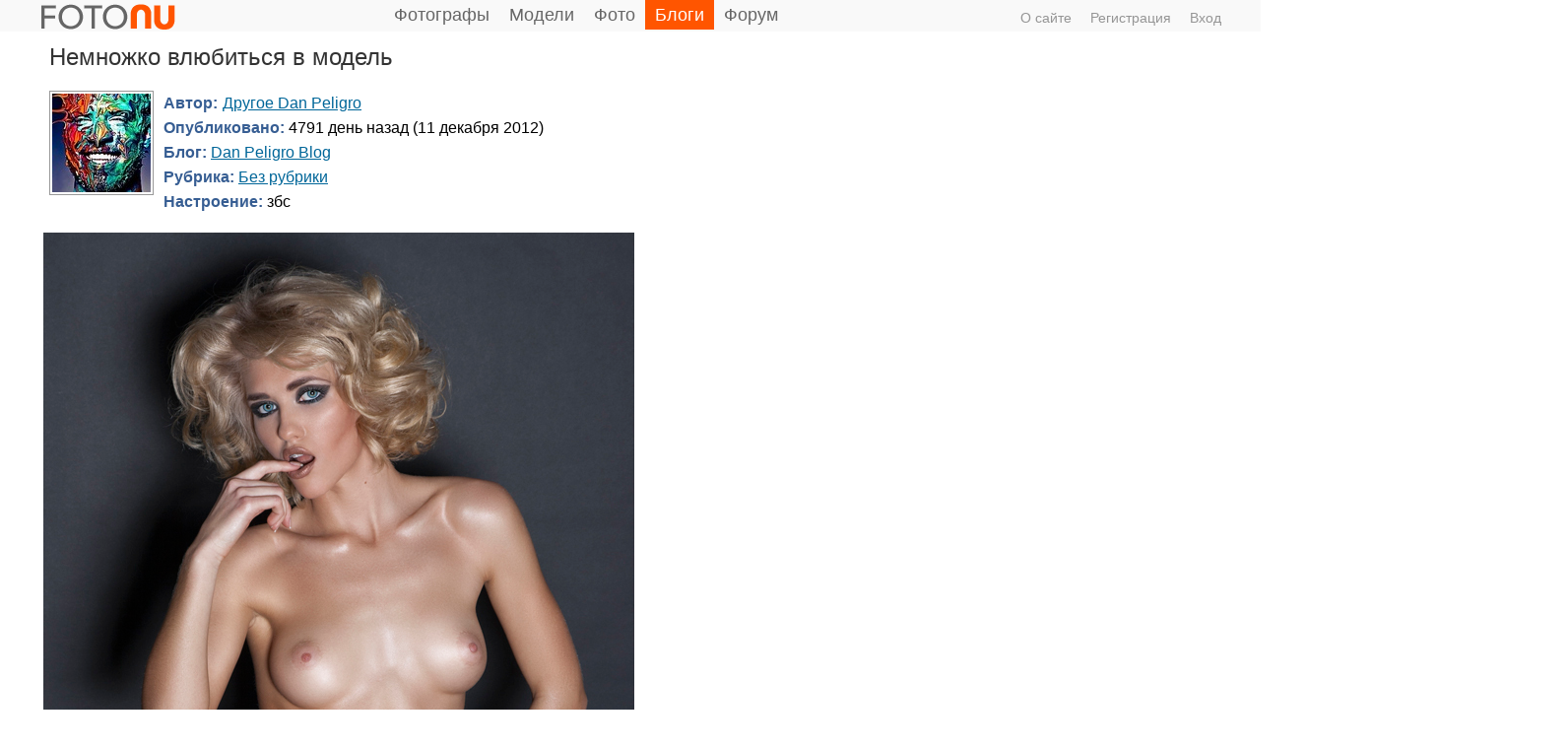

--- FILE ---
content_type: text/html; charset=windows-1251
request_url: http://fotonu.ru/blogs/dan-peligro-blog/nemnozhko-vlyubitsja-v-model.html
body_size: 39594
content:
<!DOCTYPE HTML PUBLIC "-//W3C//DTD HTML 4.01 Transitional//EN" "http://www.w3.org/TR/html4/loose.dtd">
<html xmlns="http://www.w3.org/1999/xhtml">
<head>
    <!-- HEAD !-->
    <title>Немножко влюбиться в модель - Nude Photo / Фото Ню</title>
<meta name="keywords" content="фото ню, nude photo, foto nu, модель, фотомодель, фотомодели, фотограф, photographer, photomodel, model" />
<meta name="description" content="Немножко влюбиться в модель" />
<script type="text/javascript" src="/includes/jquery/jquery.js"></script>
<script type="text/javascript" src="/core/js/common_new.js"></script>
<script language="JavaScript" type="text/javascript" src="/includes/jquery/jquery.jcorners.js"></script>
<script language="JavaScript" type="text/javascript" src="/includes/jquery/autogrow/jquery.autogrow.js"></script>
<script language="JavaScript" type="text/javascript" src="/components/comments/js/comments.js"></script>
<script language="JavaScript" type="text/javascript" src="/core/js/smiles.js"></script>
    <meta http-equiv="Content-Type" content="text/html; charset=windows-1251"/>
        <link href="/templates/_default_/css/reset.css" rel="stylesheet" type="text/css" />
    <link href="/templates/_default_/css/text.css" rel="stylesheet" type="text/css" />
    <link href="/templates/_default_/css/960.css" rel="stylesheet" type="text/css" />
    <link href="/templates/_default_/css/styles.css" rel="stylesheet" type="text/css" />
    <meta name="google-site-verification" content="FmGZQwqemuw4DI0IJtO3Hb14iUkWhpo7ENFSmRQ4zCw" />
        <meta name="google-translate-customization" content="6933d0270687b86d-8d00258337b8e5a5-g271fb8fdee0b6605-b"></meta>




</head>
<body>


<div id="wrapper">

                 

  <div id="header">
      <div class="container_12">        
     
                                                    
              <div id="sitename"><a href="/"></a></div>       
              <div id="topmenu"><div class="module">
        <div class="modulebody"><div>
<ul id="mainmenu" class="menu">

        
    
                
        
                    <li >
                            <a href="/users/1-pro/pop.html" target="_self"  >
                  Фотографы 
            </a>
                    
    
        </li>        
        
                    <li >
                            <a href="/users/4-pro/pop.html" target="_self"  >
                  Модели 
            </a>
                    
    
        </li>        
        
                    <li >
                            <a href="/photos/101" target="_self"  >
                  Фото 
            </a>
                    
    
        </li>        
        
                    <li class="selected">
                            <a href="/blogs/lastcomments.html" target="_self"  >
                  Блоги 
            </a>
                    
    
        </li>        
        
                    <li >
                            <a href="/forum/1002" target="_self"  >
                  Форум 
            </a>
                    
                </li></ul>
        
    
</ul>

</div>

<script>
function toggleNu(){
$.ajax({
		type: "POST",
		url: "/core/ajax/set_button_nu.php",
		data: "",
		success: function(data){
			window.location.reload(true);
		}
    });
 }
</script>
</div>

</div></div>
              <div class="u_block">
                                                                                        <div class="mod_user_menu">
                                                             <span class="my_blog"><a href="/pravila/about.html">О сайте</a></span>
                                                             <span class="register"><a href="/registration">Регистрация</a></span>
                                                             <span class="login"><a href="/login">Вход</a></span>
                                                </div>                                                 
                                                      </div>                
      </div>    
  </div>
	
  <div id="page">
    
  
  
  
  
  <!-- главное меню !-->
								   								<!-- глубиномер !-->
                                <div id="pathway" class="container_12">
                                    <div class="grid_12"></div>
                                </div>
          						 <div class="clear"></div>
                                 
                              
                                 
 								 <!-- 2+3-- !-->
                                <div id="mainbody" class="container_12">                                
                                                <div id="main" class="grid_12">
                                                                                    
                                                                                                                                                            <div class="component">

<h1 class="con_heading" style="margin-bottom:5px;">Немножко влюбиться в модель</h1>



<table width="100%" cellpadding="0" cellspacing="0" style="margin-top:15px">
	<tr>
        <td width="70" valign="top">
            <div class="blog_post_avatar"><a href="/danpeligro"><img border="0" class="usr_img_small" src="/images/users/avatars/small/f07968dca1ebfc2487fd379e2e25e892.jpg" /></a></div>
        </td>
		<td>
			<div class="blog_post_data" valign="top">
				<div><strong>Автор:</strong> <a style="padding:1px; height:16px; line-height:16px; background:url(/components/users/images/male.png) no-repeat left center; padding-left:18px;" href="/danpeligro" class="user_gender_link">Другое Dan Peligro</a></div>
				<div><strong>Опубликовано:</strong> 4791 день назад (11 декабря 2012)</div>
				<div><strong>Блог:</strong> <a href="/blogs/dan-peligro-blog">Dan Peligro Blog</a></div>
									<div><strong>Рубрика:</strong> <a href="/blogs/dan-peligro-blog">Без рубрики</a></div>
																	<div><strong>Настроение:</strong> збс</div>
											</div>
		</td>
		<td width="100" valign="top">

		</td>
	</tr>
</table>


<div class="blog_post_body" id="blog_post_body"><div class="bb_img" style=""><img src="http://fotonu.ru/images/photos/medium/d17da37da936686c19f7eac874c8bb1c.jpg" alt="" /></div><br /> говорят, что нужно немного влюбиться в свою модель, что бы получилось хорошая карточка. я влюбляюсь. Вы влюбляетесь? а модели влюбляются в своих фотографов?</div>

	<div class="blog_post_nav">&larr; <a href="/blogs/dan-peligro-blog/raznica-mezhdu-nyu-yerotikoi-i-porno.html">Разница между НЮ, ЭРОТИКОЙ и ПОРНО</a> | <a href="/blogs/dan-peligro-blog/foto-noch-drazni.html">ФОТО-НОЧЬ DRAZNI</a> &rarr;</div>




<script>
function makeBigpost(id){
	in_div = document.getElementById('blog_post_body').innerHTML;
	matches = in_div.match(/upload\/blogs\/small\//);
	
	if(matches!=null){
		new_div = in_div.replace(/upload\/blogs\/small/gi,"upload/blogs");
	}else{
		new_div = in_div.replace(/upload\/blogs/gi,"upload/blogs/small");
	}
	document.getElementById('blog_post_body').innerHTML = new_div;
	
	if(matches!=null){
		$('#blog_post_body .forum_zoom').each(function(i,el) {
		    var number = i + 1;
			var newElem = document.createElement('span')
			newElem.innerHTML = number+'.';
			newElem.className = 'numerous span_'+id;
			this.parentNode.insertBefore(newElem, this)
		});
	}else{
		$('.span_'+id).each(function(i,el) {
			el.parentNode.removeChild(el);
		});
	}

}
</script>



<div class="block_relative">


    <div class="block_absolute_blog">
    
    
    <table width="300" border="0" cellspacing="0" cellpadding="0">
  <tr>
    <td width="10%">&nbsp;</td>
    <td width="80%">
    
                
                        <div class="rating_block">
                        	
                                    <div class="karmacounter"><strong>Рейтинг: </strong><span id="karmapoints"><span style="color:green; font-size:24px">+2</span></span></div>
                        </div>
                    
                    
                        <div class="follow_that_man">
                                                            <span id="not_followed_yet" class="not_followed_yet" onClick="follow(325,1)"><a href="javascript:;">Следить</a></span>
                                <span id="follow_already" style="display:none" class="follow_already" onClick="follow(325,-1)"><a href="javascript:;">Слежу</a></span>
                                                    </div>
                        
                        <div>&nbsp;</div>
                        <div class="liked_list" id="liked_list">
                                                            <span class="liked_title">Блог нравится:</span>
                                                                    <div>
                                                                                                                        <a href="/users/Constantine">Константин Коломенский</a>                                    </div>
                                                                    <div>
                                                                                                                        <a href="/users/abobrov11">Алексей Бобровский</a>                                    </div>
                                                                
                        </div>
                        
                  		<div style="padding-top:20px;">
                       
                                   
                                    
                                    
            			</div>
            
    </td>
    <td width="10%">&nbsp;</td>
  </tr>
</table>


</div>
    
    


</div>


<script>
uh(325,'post');
</script>


<div class="cmm_heading">
	Комментарии (14)
</div>



    <div class="cm_ajax_list">
        	                
		<a name="c1590"></a>
                    <div style="margin-left:0px;" id="1590_margin">
                <table class="cmm_entry">
			<tr>
				<td class="cmm_title" valign="middle">
											<span class="cmm_author">
																					<a href="/amadeo">Berlina Amadeo</a> 
						</span>
					
                        <a class="cmm_anchor" href="#c1590" title="Ссылка на комментарий">#</a>
						<span class="cmm_date">13 декабря 2012 в 19:12</span>
                                                    <span class="cmm_votes">0</span>
                        				</td>
			</tr>
			<tr>
									<td valign="top">
						<table width="100%" cellpadding="1" cellspacing="0" id="1590_table">
							<tr>
								<td width="70" height="70"  align="center" valign="top" class="">
                                <div class="cmm_avatar">
                                   <span class="avatar_arrow"></span>
									<a href="/amadeo"><img border="0" class="usr_img_small" src="/images/users/avatars/small/815c0ce688f21c239fe008679c10c067.jpg" /></a>
                                    </div>
								</td>
                                
								<td class="cmm_content_av" valign="top"><div id="1590_div">
															Мммм, как интересно))) Лично я на фотографа смотрю как на человека, без пола, просто человек. И причина тебе известна)))
					                            						
													</div></td></tr></table>
											</td>
				</tr>
			</table>
            <div id="cm_addentry1590" class="reply" style="display:none"></div>
        </div>
	                
		<a name="c1591"></a>
                    <div style="margin-left:35px;" id="1591_margin">
                <table class="cmm_entry">
			<tr>
				<td class="cmm_title" valign="middle">
											<span class="cmm_author">
							<span class="pro_flag_small"></span>														<a href="/danpeligro">Dan Peligro</a> 
						</span>
					
                        <a class="cmm_anchor" href="#c1591" title="Ссылка на комментарий">#</a>
						<span class="cmm_date">13 декабря 2012 в 22:55</span>
                                                    <span class="cmm_votes"><span class="cmm_bad">-1</span></span>
                        				</td>
			</tr>
			<tr>
									<td valign="top">
						<table width="100%" cellpadding="1" cellspacing="0" id="1591_table">
							<tr>
								<td width="70" height="70"  align="center" valign="top" class="">
                                <div class="cmm_avatar">
                                   <span class="avatar_arrow"></span>
									<a href="/danpeligro"><img border="0" class="usr_img_small" src="/images/users/avatars/small/f07968dca1ebfc2487fd379e2e25e892.jpg" /></a>
                                    </div>
								</td>
                                
								<td class="cmm_content_av" valign="top"><div id="1591_div">
															причина у тебя уважительная, но ощущать себя бесполым мне как-то не айс)))))))
					                            						
													</div></td></tr></table>
											</td>
				</tr>
			</table>
            <div id="cm_addentry1591" class="reply" style="display:none"></div>
        </div>
	                
		<a name="c1638"></a>
                    <div style="margin-left:0px;" id="1638_margin">
                <table class="cmm_entry">
			<tr>
				<td class="cmm_title" valign="middle">
											<span class="cmm_author">
																					<a href="/nadya">nadya artkro</a> 
						</span>
					
                        <a class="cmm_anchor" href="#c1638" title="Ссылка на комментарий">#</a>
						<span class="cmm_date">23 декабря 2012 в 16:05</span>
                                                    <span class="cmm_votes"><span class="cmm_bad">-1</span></span>
                        				</td>
			</tr>
			<tr>
									<td valign="top">
						<table width="100%" cellpadding="1" cellspacing="0" id="1638_table">
							<tr>
								<td width="70" height="70"  align="center" valign="top" class="">
                                <div class="cmm_avatar">
                                   <span class="avatar_arrow"></span>
									<a href="/nadya"><img border="0" class="usr_img_small" src="/images/users/avatars/small/4a10e8213babb139b0c5859cc13dfcb7.jpg" /></a>
                                    </div>
								</td>
                                
								<td class="cmm_content_av" valign="top"><div id="1638_div">
															"влюбляющийся" фотограф, который работает под девизом "играй гормон" просто еще не достиг достаточного уровня профессионализма, при настоящей работе загрузка такая, что на влюбленности в голове места. <br /> Это все равно что танцор балета, у которого возникает эррекция ))
					                            						
													</div></td></tr></table>
											</td>
				</tr>
			</table>
            <div id="cm_addentry1638" class="reply" style="display:none"></div>
        </div>
	                
		<a name="c1642"></a>
                    <div style="margin-left:35px;" id="1642_margin">
                <table class="cmm_entry">
			<tr>
				<td class="cmm_title" valign="middle">
											<span class="cmm_author">
							<span class="pro_flag_small"></span>														<a href="/danpeligro">Dan Peligro</a> 
						</span>
					
                        <a class="cmm_anchor" href="#c1642" title="Ссылка на комментарий">#</a>
						<span class="cmm_date">25 декабря 2012 в 21:06</span>
                                                    <span class="cmm_votes">0</span>
                        				</td>
			</tr>
			<tr>
									<td valign="top">
						<table width="100%" cellpadding="1" cellspacing="0" id="1642_table">
							<tr>
								<td width="70" height="70"  align="center" valign="top" class="">
                                <div class="cmm_avatar">
                                   <span class="avatar_arrow"></span>
									<a href="/danpeligro"><img border="0" class="usr_img_small" src="/images/users/avatars/small/f07968dca1ebfc2487fd379e2e25e892.jpg" /></a>
                                    </div>
								</td>
                                
								<td class="cmm_content_av" valign="top"><div id="1642_div">
															речь не о гормонах, а о вдохновении. и нах загрузка, если если она убивает любовь?
					                            						
													</div></td></tr></table>
											</td>
				</tr>
			</table>
            <div id="cm_addentry1642" class="reply" style="display:none"></div>
        </div>
	                
		<a name="c1644"></a>
                    <div style="margin-left:70px;" id="1644_margin">
                <table class="cmm_entry">
			<tr>
				<td class="cmm_title" valign="middle">
											<span class="cmm_author">
																					<a href="/nadya">nadya artkro</a> 
						</span>
					
                        <a class="cmm_anchor" href="#c1644" title="Ссылка на комментарий">#</a>
						<span class="cmm_date">26 декабря 2012 в 15:31</span>
                                                    <span class="cmm_votes">0</span>
                        				</td>
			</tr>
			<tr>
									<td valign="top">
						<table width="100%" cellpadding="1" cellspacing="0" id="1644_table">
							<tr>
								<td width="70" height="70"  align="center" valign="top" class="">
                                <div class="cmm_avatar">
                                   <span class="avatar_arrow"></span>
									<a href="/nadya"><img border="0" class="usr_img_small" src="/images/users/avatars/small/4a10e8213babb139b0c5859cc13dfcb7.jpg" /></a>
                                    </div>
								</td>
                                
								<td class="cmm_content_av" valign="top"><div id="1644_div">
															"влюблённость" и любовь это не одно и тоже. <br /> причем именно влюблённость может если не убить, то отодвинуть любовь на дальний план. Не говоря уже о профессионализме, который в данный момент работает под управлением любви!
					                            						
													</div></td></tr></table>
											</td>
				</tr>
			</table>
            <div id="cm_addentry1644" class="reply" style="display:none"></div>
        </div>
	                
		<a name="c1645"></a>
                    <div style="margin-left:105px;" id="1645_margin">
                <table class="cmm_entry">
			<tr>
				<td class="cmm_title" valign="middle">
											<span class="cmm_author">
							<span class="pro_flag_small"></span>														<a href="/danpeligro">Dan Peligro</a> 
						</span>
					
                        <a class="cmm_anchor" href="#c1645" title="Ссылка на комментарий">#</a>
						<span class="cmm_date">26 декабря 2012 в 21:48</span>
                                                    <span class="cmm_votes"><span class="cmm_bad">-1</span></span>
                        				</td>
			</tr>
			<tr>
									<td valign="top">
						<table width="100%" cellpadding="1" cellspacing="0" id="1645_table">
							<tr>
								<td width="70" height="70"  align="center" valign="top" class="">
                                <div class="cmm_avatar">
                                   <span class="avatar_arrow"></span>
									<a href="/danpeligro"><img border="0" class="usr_img_small" src="/images/users/avatars/small/f07968dca1ebfc2487fd379e2e25e892.jpg" /></a>
                                    </div>
								</td>
                                
								<td class="cmm_content_av" valign="top"><div id="1645_div">
															Это у вас, женщин : рубиновый, морковный, малиновый, а у нас мужиков - только красный.
					                            						
													</div></td></tr></table>
											</td>
				</tr>
			</table>
            <div id="cm_addentry1645" class="reply" style="display:none"></div>
        </div>
	                
		<a name="c1651"></a>
                    <div style="margin-left:140px;" id="1651_margin">
                <table class="cmm_entry">
			<tr>
				<td class="cmm_title" valign="middle">
											<span class="cmm_author">
																					<a href="/nadya">nadya artkro</a> 
						</span>
					
                        <a class="cmm_anchor" href="#c1651" title="Ссылка на комментарий">#</a>
						<span class="cmm_date">27 декабря 2012 в 16:46</span>
                                                    <span class="cmm_votes">0</span>
                        				</td>
			</tr>
			<tr>
									<td valign="top">
						<table width="100%" cellpadding="1" cellspacing="0" id="1651_table">
							<tr>
								<td width="70" height="70"  align="center" valign="top" class="">
                                <div class="cmm_avatar">
                                   <span class="avatar_arrow"></span>
									<a href="/nadya"><img border="0" class="usr_img_small" src="/images/users/avatars/small/4a10e8213babb139b0c5859cc13dfcb7.jpg" /></a>
                                    </div>
								</td>
                                
								<td class="cmm_content_av" valign="top"><div id="1651_div">
															<div class="images_block"><div class="forum_zoom">
<div><a target="_blank"><img onclick="makeBig('1651')" src="/upload/comments/small/c853a1fcdbc6e122e9365b1bb05e497d.jpg" alt="" /></a></div>
</div> <br /> <br /> </div>
					                            						
													</div></td></tr></table>
											</td>
				</tr>
			</table>
            <div id="cm_addentry1651" class="reply" style="display:none"></div>
        </div>
	                
		<a name="c1671"></a>
                    <div style="margin-left:175px;" id="1671_margin">
                <table class="cmm_entry">
			<tr>
				<td class="cmm_title" valign="middle">
											<span class="cmm_author">
																					<a href="/garmahes">Гафар Мустафин</a> 
						</span>
					
                        <a class="cmm_anchor" href="#c1671" title="Ссылка на комментарий">#</a>
						<span class="cmm_date">3 января 2013 в 17:04</span>
                                                    <span class="cmm_votes">0</span>
                        				</td>
			</tr>
			<tr>
									<td valign="top">
						<table width="100%" cellpadding="1" cellspacing="0" id="1671_table">
							<tr>
								<td width="70" height="70"  align="center" valign="top" class="">
                                <div class="cmm_avatar">
                                   <span class="avatar_arrow"></span>
									<a href="/garmahes"><img border="0" class="usr_img_small" src="/images/users/avatars/small/e15a0ff1ef37682661a0abc9a2b60257.jpg" /></a>
                                    </div>
								</td>
                                
								<td class="cmm_content_av" valign="top"><div id="1671_div">
															Поддерживаю!!! Есть такое. Чуть влюбленности можно допустить...Сам декларирую данное утверждение...Но не во всякую модель получается влюбиться... Чувство влюбленности иногда помогает, а иногда отвлекает. А может это вовсе не влюбленность...??? Может это желание? Страсть?
					                            						
													</div></td></tr></table>
											</td>
				</tr>
			</table>
            <div id="cm_addentry1671" class="reply" style="display:none"></div>
        </div>
	                
		<a name="c2068"></a>
                    <div style="margin-left:140px;" id="2068_margin">
                <table class="cmm_entry">
			<tr>
				<td class="cmm_title" valign="middle">
											<span class="cmm_author">
																					<a href="/Ruppel">Alexander Ruppel</a> 
						</span>
					
                        <a class="cmm_anchor" href="#c2068" title="Ссылка на комментарий">#</a>
						<span class="cmm_date">11 марта 2013 в 18:27</span>
                                                    <span class="cmm_votes">0</span>
                        				</td>
			</tr>
			<tr>
									<td valign="top">
						<table width="100%" cellpadding="1" cellspacing="0" id="2068_table">
							<tr>
								<td width="70" height="70"  align="center" valign="top" class="">
                                <div class="cmm_avatar">
                                   <span class="avatar_arrow"></span>
									<a href="/Ruppel"><img border="0" class="usr_img_small" src="/images/users/avatars/small/b47315305a4da3a802ddfbc4e86faf33.jpg" /></a>
                                    </div>
								</td>
                                
								<td class="cmm_content_av" valign="top"><div id="2068_div">
															Да-да)))...ваши девушки или жены об этом узнают...и...проснетесь, а ваша голова в тумбочке)))))...вы же не объясните, про вдохновение...про бесполость фотографа...
					                            						
													</div></td></tr></table>
											</td>
				</tr>
			</table>
            <div id="cm_addentry2068" class="reply" style="display:none"></div>
        </div>
	                
		<a name="c2069"></a>
                    <div style="margin-left:175px;" id="2069_margin">
                <table class="cmm_entry">
			<tr>
				<td class="cmm_title" valign="middle">
											<span class="cmm_author">
							<span class="pro_flag_small"></span>														<a href="/danpeligro">Dan Peligro</a> 
						</span>
					
                        <a class="cmm_anchor" href="#c2069" title="Ссылка на комментарий">#</a>
						<span class="cmm_date">11 марта 2013 в 20:13</span>
                                                    <span class="cmm_votes">0</span>
                        				</td>
			</tr>
			<tr>
									<td valign="top">
						<table width="100%" cellpadding="1" cellspacing="0" id="2069_table">
							<tr>
								<td width="70" height="70"  align="center" valign="top" class="">
                                <div class="cmm_avatar">
                                   <span class="avatar_arrow"></span>
									<a href="/danpeligro"><img border="0" class="usr_img_small" src="/images/users/avatars/small/f07968dca1ebfc2487fd379e2e25e892.jpg" /></a>
                                    </div>
								</td>
                                
								<td class="cmm_content_av" valign="top"><div id="2069_div">
															а я не бесполый. и почему нужны оправдания?
					                            						
													</div></td></tr></table>
											</td>
				</tr>
			</table>
            <div id="cm_addentry2069" class="reply" style="display:none"></div>
        </div>
	                
		<a name="c2070"></a>
                    <div style="margin-left:210px;" id="2070_margin">
                <table class="cmm_entry">
			<tr>
				<td class="cmm_title" valign="middle">
											<span class="cmm_author">
																					<a href="/Ruppel">Alexander Ruppel</a> 
						</span>
					
                        <a class="cmm_anchor" href="#c2070" title="Ссылка на комментарий">#</a>
						<span class="cmm_date">11 марта 2013 в 20:13</span>
                                                    <span class="cmm_votes">0</span>
                        				</td>
			</tr>
			<tr>
									<td valign="top">
						<table width="100%" cellpadding="1" cellspacing="0" id="2070_table">
							<tr>
								<td width="70" height="70"  align="center" valign="top" class="">
                                <div class="cmm_avatar">
                                   <span class="avatar_arrow"></span>
									<a href="/Ruppel"><img border="0" class="usr_img_small" src="/images/users/avatars/small/b47315305a4da3a802ddfbc4e86faf33.jpg" /></a>
                                    </div>
								</td>
                                
								<td class="cmm_content_av" valign="top"><div id="2070_div">
															Да не верят же)))))))
					                            						
													</div></td></tr></table>
											</td>
				</tr>
			</table>
            <div id="cm_addentry2070" class="reply" style="display:none"></div>
        </div>
	                
		<a name="c2071"></a>
                    <div style="margin-left:245px;" id="2071_margin">
                <table class="cmm_entry">
			<tr>
				<td class="cmm_title" valign="middle">
											<span class="cmm_author">
							<span class="pro_flag_small"></span>														<a href="/danpeligro">Dan Peligro</a> 
						</span>
					
                        <a class="cmm_anchor" href="#c2071" title="Ссылка на комментарий">#</a>
						<span class="cmm_date">11 марта 2013 в 20:15</span>
                                                    <span class="cmm_votes">0</span>
                        				</td>
			</tr>
			<tr>
									<td valign="top">
						<table width="100%" cellpadding="1" cellspacing="0" id="2071_table">
							<tr>
								<td width="70" height="70"  align="center" valign="top" class="">
                                <div class="cmm_avatar">
                                   <span class="avatar_arrow"></span>
									<a href="/danpeligro"><img border="0" class="usr_img_small" src="/images/users/avatars/small/f07968dca1ebfc2487fd379e2e25e892.jpg" /></a>
                                    </div>
								</td>
                                
								<td class="cmm_content_av" valign="top"><div id="2071_div">
															<div class="bb_img" style=""><img src="http://www.netlore.ru/upload/files/19/2_187.jpg" alt="" /></div>
					                            						
													</div></td></tr></table>
											</td>
				</tr>
			</table>
            <div id="cm_addentry2071" class="reply" style="display:none"></div>
        </div>
	                
		<a name="c2072"></a>
                    <div style="margin-left:280px;" id="2072_margin">
                <table class="cmm_entry">
			<tr>
				<td class="cmm_title" valign="middle">
											<span class="cmm_author">
																					<a href="/Ruppel">Alexander Ruppel</a> 
						</span>
					
                        <a class="cmm_anchor" href="#c2072" title="Ссылка на комментарий">#</a>
						<span class="cmm_date">11 марта 2013 в 20:19</span>
                                                    <span class="cmm_votes">0</span>
                        				</td>
			</tr>
			<tr>
									<td valign="top">
						<table width="100%" cellpadding="1" cellspacing="0" id="2072_table">
							<tr>
								<td width="70" height="70"  align="center" valign="top" class="">
                                <div class="cmm_avatar">
                                   <span class="avatar_arrow"></span>
									<a href="/Ruppel"><img border="0" class="usr_img_small" src="/images/users/avatars/small/b47315305a4da3a802ddfbc4e86faf33.jpg" /></a>
                                    </div>
								</td>
                                
								<td class="cmm_content_av" valign="top"><div id="2072_div">
															)))))))...красава)))
					                            						
													</div></td></tr></table>
											</td>
				</tr>
			</table>
            <div id="cm_addentry2072" class="reply" style="display:none"></div>
        </div>
	                
		<a name="c1766"></a>
                    <div style="margin-left:0px;" id="1766_margin">
                <table class="cmm_entry">
			<tr>
				<td class="cmm_title" valign="middle">
											<span class="cmm_author">
																					<a href="/LEKSYM">Игорь Шиманский</a> 
						</span>
					
                        <a class="cmm_anchor" href="#c1766" title="Ссылка на комментарий">#</a>
						<span class="cmm_date">10 января 2013 в 19:57</span>
                                                    <span class="cmm_votes"><span class="cmm_good">+1</span></span>
                        				</td>
			</tr>
			<tr>
									<td valign="top">
						<table width="100%" cellpadding="1" cellspacing="0" id="1766_table">
							<tr>
								<td width="70" height="70"  align="center" valign="top" class="">
                                <div class="cmm_avatar">
                                   <span class="avatar_arrow"></span>
									<a href="/LEKSYM"><img border="0" class="usr_img_small" src="/images/users/avatars/small/a6653c0270ecdda37efc787c44c88ca5.jpg" /></a>
                                    </div>
								</td>
                                
								<td class="cmm_content_av" valign="top"><div id="1766_div">
															Доброго всем здоровья и процветания в ЖИЗНИ!<br /> Согласен полностью с мнением высказанны мnadya artkro,по поводу влюбленности и любви...Чтобы стать настоящим Мастером в любом деле влюбленности недостаточно,и порою она вредна...Мастер движеться сердцем,интуицией,плюс богатый опыт в работе,которую. он как правило очень любит,ибо без этой движущей силы Любви не рождается никакое мастерство...А влюбленность,это порыв "ветра" наших чувств,чтрасти и непостоянного желания...,как правило настоящее мастерство из этого арсенала не рождается,а если и происходит что-то,то это случайное совпадение...Вдохновение ничего общего с влюбленностью не имеет...Вдохновение,это энергия рожденная и ассимилированная Любовью и Опытом труда в любой области,она движется в Космосе Человека и находя открытые каналы,выражает себя в новых идеях,которые и воплощает Человек Труженник...Да,любящий Мастер не влюбляется,он любит,и не разделяет,видит красоту там,где влюбленный может не заметить,ибо он един с сущностью всей Жизни...,в этом плане он остается как бы нейтральным,то есть,лишенным всякого эгоистического чувства...
					                            						
													</div></td></tr></table>
											</td>
				</tr>
			</table>
            <div id="cm_addentry1766" class="reply" style="display:none"></div>
        </div>
	

        </div>

<div id="addcommentlink" src="#">
	<table cellspacing="0" cellpadding="2" style="clear:both;">
		<tr>
			<td width="16"><img src="/templates/_default_/images/icons/comment.png" /></td>
			<td><a href="javascript:void(0);" id="addcommentlink" onclick="addComment('3627cb0dd44b45b309b5875f4e76ac2b', 'blog', '88', 0)">Добавить комментарий</a></td>
								
						
						
                            <td width="16"><img src="/templates/_default_/images/icons/rss.png" border="0" alt="RSS лента"/></td>
                <td><a href="/rss/comments/blog-88/feed.rss">RSS-лента комментариев</a></td>
            		</tr>
	</table>	
		</div>

<div id="cm_addentry0" style="display:block"></div>


<script>
window.onload = function(sess_md5, target, target_id, parent_id){
	parent_id = 0;
	target_id = 88;
	target	  = 'blog';
	sess_md5  = '3627cb0dd44b45b309b5875f4e76ac2b'; 
	
	$('div.reply').html('').hide();
    $("#cm_addentry"+parent_id).html("<div>Загрузка формы...</div>");
	$("#cm_addentry"+parent_id).load("/components/comments/addform.php", {cd: sess_md5, target: target, target_id: target_id, parent_id: parent_id}, cmLoaded());
	$("#cm_addentry"+parent_id).slideDown("fast");
}

</script>

</div>                                                   
                                                </div>                                    
											                                            
                                             <div class="bott"> 
											  </div>                                                 
                                </div>
  </div>
<div class="pad"></div>
</div>


<div style="width:100%; margin: 0px 0px 50px 0px;">
               <table width="100%" border="0" cellspacing="0" cellpadding="0">
                      <tr>
                        <td width="0%">&nbsp;</td>
                        <td width="100%">
                        <script type="text/javascript">
<!--
var _acic={dataProvider:10};(function(){var e=document.createElement("script");e.type="text/javascript";e.async=true;e.src="https://www.acint.net/aci.js";var t=document.getElementsByTagName("script")[0];t.parentNode.insertBefore(e,t)})()
//-->
</script>                        </td>
                        <td width="0%">&nbsp;</td>
                 </tr>
				</table>                    
</div>   
       

<div class="container_12">            
    <div class="grid_8">  
      
             <div id="google_translate_element"></div><script type="text/javascript">
function googleTranslateElementInit() {
  new google.translate.TranslateElement({pageLanguage: 'ru', includedLanguages: 'de,en,es,fr,it,ru,bg,iw,ja,ko,tr,yi,zh-CN,zh-TW', layout: google.translate.TranslateElement.FloatPosition.TOP_LEFT, autoDisplay: false}, 'google_translate_element');
}
</script><script type="text/javascript" src="//translate.google.com/translate_a/element.js?cb=googleTranslateElementInit"></script>                        
            </div>

            <div class="grid_4 mod_user_menu">  </div>
                     
    </div>
</div>       

 




<div id="footer">
    <div class="container_12">
            
            <div class="grid_8">
                     <span class="foot1">FotoNu.ru &copy; 2012 -  2026 </span>       
                     <span class="foot2">ФОТО НЮ</span>   
            </div>
            
            <div class="grid_4 mod_user_menu">
                 
                 
                <span class="about"><a href="/pravila/about.html">О сайте</a></span>    
            </div>
            
    </div>
</div>

<div class="container_100">
<div style="border-top: solid 1px #CCCCCC; border-bottom: solid 1px #CCCCCC"">
<a href="http://rasfokus.ru/photos/tp/эротика" target="_blank">
<span style="display: block; background:url(http://fotonu.ru/images/fotomodeli.jpg) no-repeat scroll center center transparent; height: 250px;"><img src="http://fotonu.ru/images/fotomodeli.png" alt="эро фото" ></span>
</a>
</div>
</div>


<!-- Yandex.Metrika counter -->
<script type="text/javascript" >
    (function (d, w, c) {
        (w[c] = w[c] || []).push(function() {
            try {
                w.yaCounter23512771 = new Ya.Metrika({
                    id:23512771,
                    clickmap:true,
                    trackLinks:true,
                    accurateTrackBounce:true,
                    webvisor:true,
                    ut:"noindex"
                });
            } catch(e) { }
        });

        var n = d.getElementsByTagName("script")[0],
            s = d.createElement("script"),
            f = function () { n.parentNode.insertBefore(s, n); };
        s.type = "text/javascript";
        s.async = true;
        s.src = "https://mc.yandex.ru/metrika/watch.js";

        if (w.opera == "[object Opera]") {
            d.addEventListener("DOMContentLoaded", f, false);
        } else { f(); }
    })(document, window, "yandex_metrika_callbacks");
</script>
<noscript><div><img src="https://mc.yandex.ru/watch/23512771?ut=noindex" style="position:absolute; left:-9999px;" alt="" /></div></noscript>
<!-- /Yandex.Metrika counter -->


<!--LiveInternet counter--><script type="text/javascript"><!--
document.write("<a href='http://www.liveinternet.ru/click' "+
"target=_blank><img src='//counter.yadro.ru/hit?t52.6;r"+
escape(document.referrer)+((typeof(screen)=="undefined")?"":
";s"+screen.width+"*"+screen.height+"*"+(screen.colorDepth?
screen.colorDepth:screen.pixelDepth))+";u"+escape(document.URL)+
";"+Math.random()+
"' alt='' title='LiveInternet: показано число просмотров и"+
" посетителей за 24 часа' "+
"border='0' width='1' height='1'><\/a>")
//--></script><!--/LiveInternet-->

    <script type="text/javascript">
        $(document).ready(function(){
            $('#topmenu .menu li').hover(
                function() {
                    $(this).find('ul:first').show();
                    $(this).find('a:first').addClass("hover");
                },
                function() {
                    $(this).find('ul:first').hide();
                    $(this).find('a:first').removeClass("hover");
                }
            );
        });
    </script>
    
    
</body>
</html>